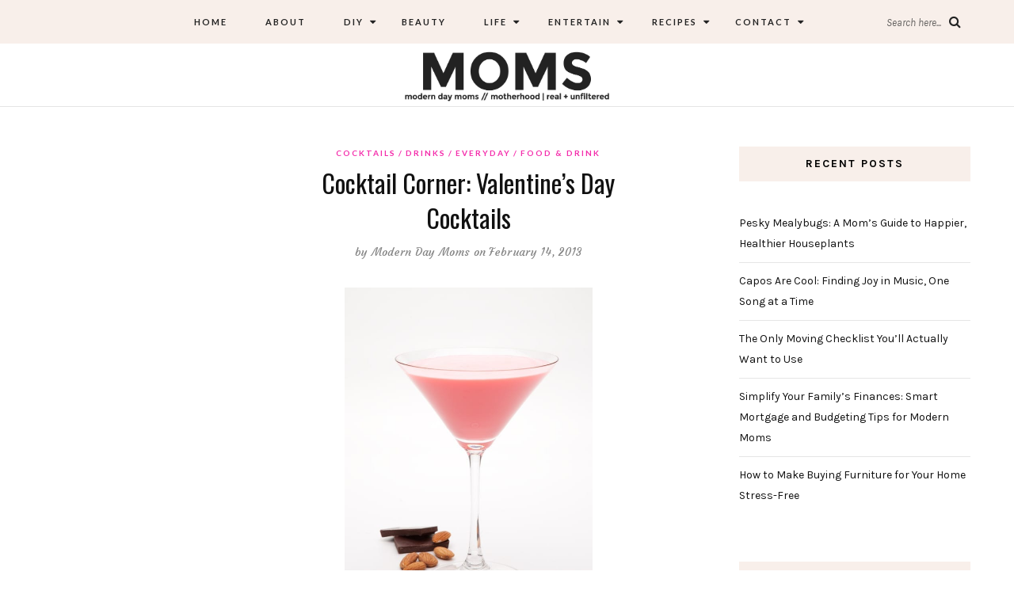

--- FILE ---
content_type: text/html; charset=utf-8
request_url: https://www.google.com/recaptcha/api2/aframe
body_size: 266
content:
<!DOCTYPE HTML><html><head><meta http-equiv="content-type" content="text/html; charset=UTF-8"></head><body><script nonce="Z7OuNjrrIIptEET6ZYimFA">/** Anti-fraud and anti-abuse applications only. See google.com/recaptcha */ try{var clients={'sodar':'https://pagead2.googlesyndication.com/pagead/sodar?'};window.addEventListener("message",function(a){try{if(a.source===window.parent){var b=JSON.parse(a.data);var c=clients[b['id']];if(c){var d=document.createElement('img');d.src=c+b['params']+'&rc='+(localStorage.getItem("rc::a")?sessionStorage.getItem("rc::b"):"");window.document.body.appendChild(d);sessionStorage.setItem("rc::e",parseInt(sessionStorage.getItem("rc::e")||0)+1);localStorage.setItem("rc::h",'1769148256684');}}}catch(b){}});window.parent.postMessage("_grecaptcha_ready", "*");}catch(b){}</script></body></html>

--- FILE ---
content_type: text/css
request_url: https://www.moderndaymoms.com/wp-content/themes/aileen/style.css
body_size: -75
content:
/*
Theme Name: Aileen
Theme URI: http://themeforest.net/user/giathemes/portfolio
Description: A Personal WordPress Theme for Bloggers
Tags: one-column, two-columns, right-sidebar, custom-background, custom-colors, custom-header, custom-menu, featured-images, post-formats, translation-ready
Author: GiaThemes
Author URI: http://giacomo.com.ua
Version: 1.5
License: GNU General Public License
License URI: http://themeforest.net/wiki/support/legal-terms/licensing-terms/
Text Domain: aileen
*/